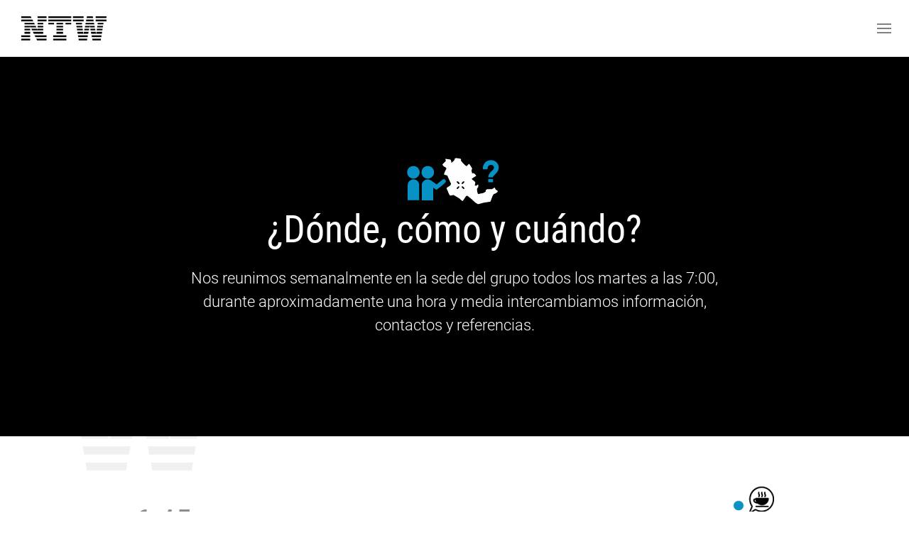

--- FILE ---
content_type: text/html; charset=utf-8
request_url: https://www.networkingteruel.com/index.php/como-funciona
body_size: 7107
content:
<!DOCTYPE html>
<html lang="es-es" dir="ltr" vocab="http://schema.org/">
    <head>
        <meta http-equiv="X-UA-Compatible" content="IE=edge">
        <meta name="viewport" content="width=device-width, initial-scale=1">
        <link rel="shortcut icon" href="/images/iconos-networking-14.png">
        <link rel="apple-touch-icon" href="/images/iconos-networking-14.png">
        <meta charset="utf-8" />
	<base href="https://www.networkingteruel.com/index.php/como-funciona" />
	<meta name="author" content="Super User" />
	<title>¿Cómo funciona?</title>
	<link href="/media/system/css/modal.css?ada432ee60c2ef92720b6305729abe16" rel="stylesheet" />
	<link href="/modules/mod_cookiesaccept/screen.css" rel="stylesheet" />
	<link href="/templates/yootheme/css/theme.9.css?1605106793" rel="stylesheet" />
	<script type="application/json" class="joomla-script-options new">{"csrf.token":"8a4747c28f708b7fe8bab06d75ba3f9b","system.paths":{"root":"","base":""}}</script>
	<script src="/media/system/js/mootools-core.js?ada432ee60c2ef92720b6305729abe16"></script>
	<script src="/media/system/js/core.js?ada432ee60c2ef92720b6305729abe16"></script>
	<script src="/media/system/js/mootools-more.js?ada432ee60c2ef92720b6305729abe16"></script>
	<script src="/media/system/js/modal.js?ada432ee60c2ef92720b6305729abe16"></script>
	<script src="/media/jui/js/jquery.min.js?ada432ee60c2ef92720b6305729abe16"></script>
	<script src="/media/jui/js/jquery-noconflict.js?ada432ee60c2ef92720b6305729abe16"></script>
	<script src="/media/jui/js/jquery-migrate.min.js?ada432ee60c2ef92720b6305729abe16"></script>
	<script src="/media/jui/js/bootstrap.min.js?ada432ee60c2ef92720b6305729abe16"></script>
	<script src="/templates/yootheme/vendor/yootheme/theme-analytics/app/analytics.min.js?2.1.2" defer></script>
	<script src="/templates/yootheme/vendor/assets/uikit/dist/js/uikit.min.js?2.1.2"></script>
	<script src="/templates/yootheme/vendor/assets/uikit/dist/js/uikit-icons-max.min.js?2.1.2"></script>
	<script src="/templates/yootheme/js/theme.js?2.1.2"></script>
	<script>
document.addEventListener('DOMContentLoaded', function() {
            Array.prototype.slice.call(document.querySelectorAll('a span[id^="cloak"]')).forEach(function(span) {
                span.innerText = span.textContent;
            });
        });
		jQuery(function($) {
			SqueezeBox.initialize({});
			initSqueezeBox();
			$(document).on('subform-row-add', initSqueezeBox);

			function initSqueezeBox(event, container)
			{
				SqueezeBox.assign($(container || document).find('.rs_modal').get(), {
					parse: 'rel'
				});
			}
		});

		window.jModalClose = function () {
			SqueezeBox.close();
		};

		// Add extra modal close functionality for tinyMCE-based editors
		document.onreadystatechange = function () {
			if (document.readyState == 'interactive' && typeof tinyMCE != 'undefined' && tinyMCE)
			{
				if (typeof window.jModalClose_no_tinyMCE === 'undefined')
				{
					window.jModalClose_no_tinyMCE = typeof(jModalClose) == 'function'  ?  jModalClose  :  false;

					jModalClose = function () {
						if (window.jModalClose_no_tinyMCE) window.jModalClose_no_tinyMCE.apply(this, arguments);
						tinyMCE.activeEditor.windowManager.close();
					};
				}

				if (typeof window.SqueezeBoxClose_no_tinyMCE === 'undefined')
				{
					if (typeof(SqueezeBox) == 'undefined')  SqueezeBox = {};
					window.SqueezeBoxClose_no_tinyMCE = typeof(SqueezeBox.close) == 'function'  ?  SqueezeBox.close  :  false;

					SqueezeBox.close = function () {
						if (window.SqueezeBoxClose_no_tinyMCE)  window.SqueezeBoxClose_no_tinyMCE.apply(this, arguments);
						tinyMCE.activeEditor.windowManager.close();
					};
				}
			}
		};
		jQuery(function($){ initTooltips(); $("body").on("subform-row-add", initTooltips); function initTooltips (event, container) { container = container || document;$(container).find(".hasTooltip").tooltip({"html": true,"container": "body"});} });var $theme = {"google_analytics":"UA-102527273-1","google_analytics_anonymize":""};
	</script>

    </head>
    <body class="">

        
        
        <div class="tm-page">

                        
<div class="tm-header-mobile uk-hidden@l">


    <div class="uk-navbar-container">
        <nav uk-navbar>

                        <div class="uk-navbar-left">

                                    
<a href="https://www.networkingteruel.com" class="uk-navbar-item uk-logo">
    <img alt="NETWORKING TERUEL" src="/templates/yootheme/cache/Networking-logo-web-8555f3f5.png" srcset="/templates/yootheme/cache/Networking-logo-web-8555f3f5.png 130w, /templates/yootheme/cache/Networking-logo-web-cb30fcfa.png 260w" sizes="(min-width: 130px) 130px" data-width="130" data-height="42"></a>
                                    
                
                
            </div>
            
            
                        <div class="uk-navbar-right">

                
                                <a class="uk-navbar-toggle" href="#tm-mobile" uk-toggle>
                                        <div uk-navbar-toggle-icon></div>
                </a>
                
                
            </div>
            
        </nav>
    </div>

    


<div id="tm-mobile" class="uk-modal-full" uk-modal>
    <div class="uk-modal-dialog uk-modal-body uk-text-center uk-flex uk-height-viewport">

        <button class="uk-modal-close-full" type="button" uk-close></button>

                <div class="uk-margin-auto-vertical uk-width-1-1">
            
            
<div class="uk-child-width-1-1" uk-grid>    <div>
<div class="uk-panel" id="module-menu-mobile">

    
    
<ul class="uk-nav uk-nav-primary uk-nav-center">
    
	<li><a href="/index.php">Inicio</a></li>
	<li><a href="/index.php/que-es">¿Qué es?</a></li>
	<li class="uk-active"><a href="/index.php/como-funciona">¿Cómo funciona?</a></li>
	<li><a href="/index.php/miembros">Miembros</a></li>
	<li><a href="/index.php/invitados">Invitados</a></li>
	<li><a href="https://crm.networkingteruel.com">Referencias</a></li>
	<li><a href="/index.php/contacto">Contacto</a></li></ul>

</div>
</div></div>

                    </div>
        
    </div>
</div>
</div>


<div class="tm-header uk-visible@l" uk-header>



        <div uk-sticky media="@l" cls-active="uk-navbar-sticky" sel-target=".uk-navbar-container">
    
        <div class="uk-navbar-container">

            <div class="uk-container uk-container-expand">
                <nav class="uk-navbar" uk-navbar="{&quot;align&quot;:&quot;left&quot;,&quot;boundary&quot;:&quot;!.uk-navbar-container&quot;,&quot;dropbar&quot;:true,&quot;dropbar-anchor&quot;:&quot;!.uk-navbar-container&quot;,&quot;dropbar-mode&quot;:&quot;slide&quot;}">

                                        <div class="uk-navbar-left">

                                                    
<a href="https://www.networkingteruel.com" class="uk-navbar-item uk-logo">
    <img alt="NETWORKING TERUEL" src="/templates/yootheme/cache/Networking-logo-web-a39c7684.png" srcset="/templates/yootheme/cache/Networking-logo-web-a39c7684.png 150w, /templates/yootheme/cache/Networking-logo-web-2b4a2fba.png 300w" sizes="(min-width: 150px) 150px" data-width="150" data-height="49"><img class="uk-logo-inverse" alt="NETWORKING TERUEL" src="/templates/yootheme/cache/Networking-logo-web-a39c7684.png" srcset="/templates/yootheme/cache/Networking-logo-web-a39c7684.png 150w, /templates/yootheme/cache/Networking-logo-web-2b4a2fba.png 300w" sizes="(min-width: 150px) 150px" data-width="150" data-height="49"></a>
                                                    
                        
                    </div>
                    
                                        <div class="uk-navbar-center">

                        
                                                    
<ul class="uk-navbar-nav">
    
	<li><a href="/index.php">Inicio</a></li>
	<li><a href="/index.php/que-es">¿Qué es?</a></li>
	<li class="uk-active"><a href="/index.php/como-funciona">¿Cómo funciona?</a></li>
	<li><a href="/index.php/miembros">Miembros</a></li>
	<li><a href="/index.php/invitados">Invitados</a></li>
	<li><a href="https://crm.networkingteruel.com">Referencias</a></li>
	<li><a href="/index.php/contacto">Contacto</a></li></ul>

                        
                    </div>
                    
                                        <div class="uk-navbar-right">

                        
                        
<div class="uk-navbar-item" id="module-120">

    
    <style>#ca_banner div.accept:hover {background: #ffffff;}</style><!--googleoff: all-->
<div id="ca_banner" 
    style="bottom:0px;
            ">
    <h2 style="
		">Acepto usar cookies para poder disfrutar de la mejor experiencia posible en este sitio Web.</h2> 
    <p style="
				">Si no cambia la configuración de su navegador, usted acepta su uso.        							<span class="infoplus" style=""><a href="/index.php/aviso-legal">Saber más</a></span>
					        </p>
    <div class="accept" style="background: #0893c6;">Acepto</div>
</div>


<script type="text/javascript">
    jQuery(document).ready(function () { 
	
	function setCookie(c_name,value,exdays)
	{
		var exdate=new Date();
		exdate.setDate(exdate.getDate() + exdays);
		var c_value=escape(value) + ((exdays==null) ? "" : "; expires="+exdate.toUTCString()) + "; path=/";
		document.cookie=c_name + "=" + c_value;
	}
	
	function readCookie(name) {
		var nameEQ = name + "=";
		var ca = document.cookie.split(';');
		for(var i=0;i < ca.length;i++) {
			var c = ca[i];
			while (c.charAt(0)==' ') c = c.substring(1,c.length);
			if (c.indexOf(nameEQ) == 0) return c.substring(nameEQ.length,c.length);
			}
		return null;
	}
    
	var $ca_banner = jQuery('#ca_banner');
    var $ca_infoplus = jQuery('.infoplus.info_modal');
    var $ca_info = jQuery('#ca_info');
    var $ca_info_close = jQuery('.ca_info_close');
    var $ca_infoaccept = jQuery('.accept');
    
	var cookieaccept = readCookie('cookieaccept');
	if(!(cookieaccept == "yes")){
	
		$ca_banner.delay(1000).slideDown('fast'); 
        $ca_infoplus.click(function(){
            $ca_info.fadeIn("fast");
        });
        $ca_info_close.click(function(){
            $ca_info.fadeOut("slow");
        });
        $ca_infoaccept.click(function(){
			setCookie("cookieaccept","yes",365);
            jQuery.post('https://www.networkingteruel.com/index.php/como-funciona', 'set_cookie=1', function(){});
            $ca_banner.slideUp('slow');
            $ca_info.fadeOut("slow");
        });
       } 
    });
</script>
<!--googleon: all-->

</div>

<div class="uk-navbar-item" id="module-tm-1">

    
    
<div class="uk-margin-remove-last-child custom" >
    <ul class="uk-flex-inline uk-flex-middle uk-flex-nowrap uk-grid-small" uk-grid>
                    <li>
                <a href="https://twitter.com/" class="uk-icon-link"  uk-icon="{&quot;icon&quot;:&quot;twitter&quot;}"></a>
            </li>
                    <li>
                <a href="https://www.facebook.com/NTW-Teruel-1285737081515025/" class="uk-icon-link"  uk-icon="{&quot;icon&quot;:&quot;facebook&quot;}"></a>
            </li>
                    <li>
                <a href="https://www.instagram.com/ntwteruel/" class="uk-icon-link"  uk-icon="{&quot;icon&quot;:&quot;instagram&quot;}"></a>
            </li>
            </ul>
</div>

</div>


                    </div>
                    
                </nav>
            </div>

        </div>

        </div>
    




</div>
            
            

            
            <div id="system-message-container" data-messages="[]">
</div>

            <!-- Builder #page -->
<div class="uk-section-primary uk-section uk-section-large" uk-scrollspy="target: [uk-scrollspy-class]; cls: uk-animation-fade; delay: 200;">
    
        
        
        
            
                                <div class="uk-container">                
                    
                    <div class="tm-grid-expand uk-grid-margin" uk-grid>
<div class="uk-width-1-1@m">
    
        
            
            
                
<div class="uk-margin uk-margin-remove-bottom uk-text-center" uk-scrollspy-class>
        <img class="el-image" alt data-src="/templates/yootheme/cache/iconos-networking-19-6c1ee14d.png" data-srcset="/templates/yootheme/cache/iconos-networking-19-6c1ee14d.png 150w" data-sizes="(min-width: 150px) 150px" data-width="150" data-height="71" uk-img>    
    
</div>

<h1 class="uk-heading-small uk-heading-line uk-text-success uk-margin-remove-top uk-text-center" uk-scrollspy-class>        <span>¿Dónde, cómo y cuándo?</span>
    </h1><div class="uk-text-large uk-text-success uk-margin uk-width-2xlarge uk-margin-auto uk-text-center" uk-scrollspy-class>Nos reunimos semanalmente en la sede del grupo todos los martes a las 7:00, durante aproximadamente una hora y media intercambiamos información, contactos y referencias.</div>
            
        
    
</div>
</div>
                                </div>
                
            
        
    
</div>

<div class="tm-background-remove uk-section-default">
        <div data-src="/images/fondo_ntw.svg" uk-img class="uk-background-norepeat uk-background-contain uk-background-bottom-left uk-background-image@m uk-background-fixed uk-section uk-padding-remove-bottom uk-flex uk-flex-middle" uk-height-viewport="offset-top: true;">    
        
        
        
                        <div class="uk-width-1-1">
            
                                <div class="uk-container">                
                    
                    <div class="uk-grid-margin uk-container uk-container-small"><div class="tm-grid-expand" uk-grid>
<div class="uk-grid-item-match uk-flex-middle uk-width-medium@m">
    
        
            
                        <div class="uk-panel uk-width-1-1">            
                
<h1>        6:45    </h1>
                        </div>
            
        
    
</div>

<div class="uk-grid-item-match uk-flex-middle uk-width-expand@m">
    
        
            
                        <div class="uk-panel uk-width-1-1">            
                
<div class="uk-panel uk-margin-remove-first-child uk-margin uk-text-left@s">
    
        <div class="uk-child-width-expand uk-flex-middle" uk-grid>            <div class="uk-width-auto@s uk-flex-last@s"><img class="el-image" alt data-src="/templates/yootheme/cache/iconos-networking-23-3c3f6037.png" data-srcset="/templates/yootheme/cache/iconos-networking-23-3c3f6037.png 100w, /templates/yootheme/cache/iconos-networking-23-f6a74b36.png 150w" data-sizes="(min-width: 100px) 100px" data-width="100" data-height="100" uk-img></div>            <div class="uk-margin-remove-first-child">
                                    

        
                <h3 class="el-title uk-h4 uk-margin-top uk-margin-remove-bottom">                        <span class="uk-text-background">ACCESO DE LOS MIEMBROS A LA SEDE, DESAYUNO O CAFÉ</span>
                    </h3>        
        
    
        
        
        
        
        
                
            </div>        </div>

    
</div>
                        </div>
            
        
    
</div>
</div></div><div class="uk-margin-medium uk-container uk-container-small"><div class="tm-grid-expand" uk-grid>
<div class="uk-width-1-1@m">
    
        
            
            
                <hr>
            
        
    
</div>
</div></div><div class="uk-grid-margin uk-container uk-container-small"><div class="tm-grid-expand" uk-grid>
<div class="uk-width-medium@m">
    
        
            
            
                
<h1>        7:00    </h1>
            
        
    
</div>

<div class="uk-width-expand@m">
    
        
            
            
                
<div class="uk-panel uk-margin-remove-first-child uk-margin uk-text-left@s">
    
        <div class="uk-child-width-expand uk-flex-middle" uk-grid>            <div class="uk-width-auto@s uk-flex-last@s"><img class="el-image" alt data-src="/templates/yootheme/cache/iconos-networking-22-937bf270.png" data-srcset="/templates/yootheme/cache/iconos-networking-22-937bf270.png 100w, /templates/yootheme/cache/iconos-networking-22-764d19d0.png 150w" data-sizes="(min-width: 100px) 100px" data-width="100" data-height="100" uk-img></div>            <div class="uk-margin-remove-first-child">
                                    

        
                <h3 class="el-title uk-h4 uk-margin-top uk-margin-remove-bottom">                        <span class="uk-text-background">COMIENZA LA REUNIÓN, SALUDO DE LA JUNTA Y  APROBACIÓN DEL ACTA ANTERIOR</span>
                    </h3>        
        
    
        
        
        
        
        
                
            </div>        </div>

    
</div>
            
        
    
</div>
</div></div><div class="uk-grid-margin uk-container uk-container-small"><div class="tm-grid-expand" uk-grid>
<div class="uk-width-1-1@m">
    
        
            
            
                <hr>
            
        
    
</div>
</div></div><div class="uk-grid-margin uk-container uk-container-small"><div class="tm-grid-expand" uk-grid>
<div class="uk-grid-item-match uk-flex-middle uk-width-medium@m">
    
        
            
                        <div class="uk-panel uk-width-1-1">            
                
<h1>        7:05    </h1>
                        </div>
            
        
    
</div>

<div class="uk-grid-item-match uk-flex-middle uk-width-expand@m">
    
        
            
                        <div class="uk-panel uk-width-1-1">            
                
<div class="uk-panel uk-margin-remove-first-child uk-margin uk-text-left@s">
    
        <div class="uk-child-width-expand uk-flex-middle" uk-grid>            <div class="uk-width-auto@s uk-flex-last@s"><img class="el-image" alt data-src="/templates/yootheme/cache/iconos-networking-20-1683d0bf.png" data-srcset="/templates/yootheme/cache/iconos-networking-20-1683d0bf.png 100w, /templates/yootheme/cache/iconos-networking-20-ace8ba5d.png 150w" data-sizes="(min-width: 100px) 100px" data-width="100" data-height="100" uk-img></div>            <div class="uk-margin-remove-first-child">
                                    

        
                <h3 class="el-title uk-h4 uk-margin-top uk-margin-remove-bottom">                        <span class="uk-text-background">PRESENTACIÓN DURANTE 1 MINUTO POR PARTE DE LOS MIEMBROS</span>
                    </h3>        
        
    
        
        
        
        
        
                
            </div>        </div>

    
</div>
                        </div>
            
        
    
</div>
</div></div><div class="uk-margin-medium uk-container uk-container-small"><div class="tm-grid-expand" uk-grid>
<div class="uk-width-1-1@m">
    
        
            
            
                <hr>
            
        
    
</div>
</div></div><div class="uk-margin-medium uk-container uk-container-small"><div class="tm-grid-expand" uk-grid>
<div class="uk-grid-item-match uk-flex-middle uk-width-medium@m">
    
        
            
                        <div class="uk-panel uk-width-1-1">            
                
<h1>        7:35    </h1>
                        </div>
            
        
    
</div>

<div class="uk-grid-item-match uk-flex-middle uk-width-expand@m">
    
        
            
                        <div class="uk-panel uk-width-1-1">            
                
<div class="uk-panel uk-margin-remove-first-child uk-margin uk-text-left@s">
    
        <div class="uk-child-width-expand uk-flex-middle" uk-grid>            <div class="uk-width-auto@s uk-flex-last@s"><img class="el-image" alt data-src="/templates/yootheme/cache/iconos-networking-21-b9c742f8.png" data-srcset="/templates/yootheme/cache/iconos-networking-21-b9c742f8.png 100w, /templates/yootheme/cache/iconos-networking-21-2c02e8bb.png 150w" data-sizes="(min-width: 100px) 100px" data-width="100" data-height="100" uk-img></div>            <div class="uk-margin-remove-first-child">
                                    

        
                <h3 class="el-title uk-h4 uk-margin-top uk-margin-remove-bottom">                        <span class="uk-text-background">PRESENTACIÓN DURANTE 1 MINUTO POR PARTE DE LOS INVITADOS.</span>
                    </h3>        
        
    
        
        
        
        
        
                
            </div>        </div>

    
</div>
                        </div>
            
        
    
</div>
</div></div><div class="uk-margin-remove-vertical uk-container uk-container-small"><div class="tm-grid-expand" uk-grid>
<div class="uk-width-1-1@m">
    
        
            
            
                <hr>
            
        
    
</div>
</div></div><div class="uk-margin-large uk-container uk-container-small"><div class="tm-grid-expand" uk-grid>
<div class="uk-grid-item-match uk-flex-middle uk-width-medium@m">
    
        
            
                        <div class="uk-panel uk-width-1-1">            
                
<h1>        7:40    </h1>
                        </div>
            
        
    
</div>

<div class="uk-grid-item-match uk-flex-middle uk-width-expand@m">
    
        
            
                        <div class="uk-panel uk-width-1-1">            
                
<div class="uk-panel uk-margin-remove-first-child uk-margin uk-text-left@s">
    
        <div class="uk-child-width-expand uk-flex-middle" uk-grid>            <div class="uk-width-auto@s uk-flex-last@s"><img class="el-image" alt data-src="/templates/yootheme/cache/iconos-networking-17-0ff7944a.png" data-srcset="/templates/yootheme/cache/iconos-networking-17-0ff7944a.png 100w, /templates/yootheme/cache/iconos-networking-17-42a7fd4c.png 150w" data-sizes="(min-width: 100px) 100px" data-width="100" data-height="100" uk-img></div>            <div class="uk-margin-remove-first-child">
                                    

        
                <h3 class="el-title uk-h4 uk-margin-top uk-margin-remove-bottom">                        <span class="uk-text-background">presentación de 10 minutos por parte de uno de los miembros</span>
                    </h3>        
        
    
        
        
                <div class="el-content uk-panel uk-margin-top">Todos los miembros tiene la posibilidad de exponer sus productos y/o servicios en una presentación de hasta 10 minutos.</div>        
        
        
                
            </div>        </div>

    
</div>
                        </div>
            
        
    
</div>
</div></div><div class="uk-margin-medium uk-container uk-container-small"><div class="tm-grid-expand" uk-grid>
<div class="uk-width-1-1@m">
    
        
            
            
                <hr>
            
        
    
</div>
</div></div><div class="uk-margin-large uk-container uk-container-small"><div class="tm-grid-expand" uk-grid>
<div class="uk-grid-item-match uk-flex-middle uk-width-medium@m">
    
        
            
                        <div class="uk-panel uk-width-1-1">            
                
<h1>        7:50    </h1>
                        </div>
            
        
    
</div>

<div class="uk-grid-item-match uk-flex-middle uk-width-expand@m">
    
        
            
                        <div class="uk-panel uk-width-1-1">            
                
<div class="uk-panel uk-margin-remove-first-child uk-margin">
    
        <div class="uk-child-width-expand" uk-grid>            <div class="uk-width-auto@s uk-flex-last@s"><img class="el-image" alt data-src="/templates/yootheme/cache/iconos-networking-18-223e38fa.png" data-srcset="/templates/yootheme/cache/iconos-networking-18-223e38fa.png 120w, /templates/yootheme/cache/iconos-networking-18-aaa6cfca.png 150w" data-sizes="(min-width: 120px) 120px" data-width="120" data-height="120" uk-img></div>            <div class="uk-margin-remove-first-child">
                                    

        
                <h3 class="el-title uk-h4 uk-margin-top uk-margin-remove-bottom">                        <span class="uk-text-background">Referencias, testimonios y negocios cerrados</span>
                    </h3>        
        
    
        
        
                <div class="el-content uk-panel uk-margin-top">Esta es la parte más importante de la reunión, en donde los miembros aportan las referencias a otros miembros de posibles clientes u oportunidades de negocio, además de agradecer los negocios que se han cerrado con éxito.</div>        
        
        
                
            </div>        </div>

    
</div>
                        </div>
            
        
    
</div>
</div></div><div class="uk-margin-medium uk-container uk-container-small"><div class="tm-grid-expand" uk-grid>
<div class="uk-width-1-1@m">
    
        
            
            
                <hr>
            
        
    
</div>
</div></div><div class="uk-grid-margin uk-container uk-container-small"><div class="tm-grid-expand" uk-grid>
<div class="uk-grid-item-match uk-flex-middle uk-width-medium@m">
    
        
            
                        <div class="uk-panel uk-width-1-1">            
                
<h1>        8:00    </h1>
                        </div>
            
        
    
</div>

<div class="uk-grid-item-match uk-flex-middle uk-width-expand@m">
    
        
            
                        <div class="uk-panel uk-width-1-1">            
                
<div class="uk-panel uk-margin-remove-first-child uk-margin">
    
        <div class="uk-child-width-expand" uk-grid>            <div class="uk-width-auto@s uk-flex-last@s"><img class="el-image" alt data-src="/templates/yootheme/cache/iconos-networking-24-c6029360.png" data-srcset="/templates/yootheme/cache/iconos-networking-24-c6029360.png 100w, /templates/yootheme/cache/iconos-networking-24-c2d2fb06.png 150w" data-sizes="(min-width: 100px) 100px" data-width="100" data-height="100" uk-img></div>            <div class="uk-margin-remove-first-child">
                                    

        
                <h3 class="el-title uk-h4 uk-margin-top uk-margin-remove-bottom">                        <span class="uk-text-background">Estadística de referencias y ausencias</span>
                    </h3>        
        
    
        
        
        
        
        
                
            </div>        </div>

    
</div>
                        </div>
            
        
    
</div>
</div></div><div class="uk-grid-margin uk-container uk-container-small"><div class="tm-grid-expand" uk-grid>
<div class="uk-width-1-1@m">
    
        
            
            
                <hr>
            
        
    
</div>
</div></div><div class="uk-grid-margin uk-container uk-container-small"><div class="tm-grid-expand" uk-grid>
<div class="uk-grid-item-match uk-flex-middle uk-width-medium@m">
    
        
            
                        <div class="uk-panel uk-width-1-1">            
                
<h1>        8:05    </h1>
                        </div>
            
        
    
</div>

<div class="uk-grid-item-match uk-flex-middle uk-width-expand@m">
    
        
            
                        <div class="uk-panel uk-width-1-1">            
                
<div class="uk-panel uk-margin-remove-first-child uk-margin">
    
        <div class="uk-child-width-expand" uk-grid>            <div class="uk-width-auto@s uk-flex-last@s"><img class="el-image" alt data-src="/templates/yootheme/cache/iconos-networking-25-69460127.png" data-srcset="/templates/yootheme/cache/iconos-networking-25-69460127.png 100w, /templates/yootheme/cache/iconos-networking-25-4238a9e0.png 150w" data-sizes="(min-width: 100px) 100px" data-width="100" data-height="100" uk-img></div>            <div class="uk-margin-remove-first-child">
                                    

        
                <h3 class="el-title uk-h4 uk-margin-top uk-margin-remove-bottom">                        <span class="uk-text-background">Conocimiento de contactos de nuevas aperturas</span>
                    </h3>        
        
    
        
        
        
        
        
                
            </div>        </div>

    
</div>
                        </div>
            
        
    
</div>
</div></div><div class="uk-grid-margin uk-container uk-container-small"><div class="tm-grid-expand" uk-grid>
<div class="uk-width-1-1@m">
    
        
            
            
                <hr>
            
        
    
</div>
</div></div><div class="uk-grid-margin uk-container uk-container-small"><div class="tm-grid-expand" uk-grid>
<div class="uk-grid-item-match uk-flex-middle uk-width-medium@m">
    
        
            
                        <div class="uk-panel uk-width-1-1">            
                
<h1>        8:10    </h1>
                        </div>
            
        
    
</div>

<div class="uk-grid-item-match uk-flex-middle uk-width-expand@m">
    
        
            
                        <div class="uk-panel uk-width-1-1">            
                
<div class="uk-panel uk-margin-remove-first-child uk-margin">
    
        <div class="uk-child-width-expand" uk-grid>            <div class="uk-width-auto@s uk-flex-last@s"><img class="el-image" alt data-src="/templates/yootheme/cache/iconos-networking-26-43fab1af.png" data-srcset="/templates/yootheme/cache/iconos-networking-26-43fab1af.png 100w, /templates/yootheme/cache/iconos-networking-26-1877588b.png 150w" data-sizes="(min-width: 100px) 100px" data-width="100" data-height="100" uk-img></div>            <div class="uk-margin-remove-first-child">
                                    

        
                <h3 class="el-title uk-h4 uk-margin-top uk-margin-remove-bottom">                        <span class="uk-text-background">Ruegos y preguntas</span>
                    </h3>        
        
    
        
        
        
        
        
                
            </div>        </div>

    
</div>
                        </div>
            
        
    
</div>
</div></div><div class="uk-grid-margin uk-container uk-container-small"><div class="tm-grid-expand" uk-grid>
<div class="uk-width-1-1@m">
    
        
            
            
                <hr>
            
        
    
</div>
</div></div>
                                </div>
                
                        </div>
            
        
        </div>
    
</div>

<div class="tm-background-remove uk-section-default uk-section uk-section-xlarge">
    
        
        
        
            
                                <div class="uk-container">                
                    
                    <div class="tm-grid-expand uk-grid-large uk-grid-margin-large" uk-grid>
<div class="uk-grid-item-match uk-flex-middle uk-width-1-2@m">
    
        
            
                        <div class="uk-panel uk-width-1-1">            
                
<div class="uk-margin">
        <img class="el-image" alt data-src="/templates/yootheme/cache/imagen-index1-04-25341a15.png" data-srcset="/templates/yootheme/cache/imagen-index1-04-5e3195d2.png 768w, /templates/yootheme/cache/imagen-index1-04-25341a15.png 899w, /templates/yootheme/cache/imagen-index1-04-5ef4ce82.png 1024w, /templates/yootheme/cache/imagen-index1-04-2525c1b1.png 1366w, /templates/yootheme/cache/imagen-index1-04-e6d747ad.png 1600w, /templates/yootheme/cache/imagen-index1-04-0762bba2.png 1624w" data-sizes="(min-width: 899px) 899px" data-width="899" data-height="654" uk-img>    
    
</div>

                        </div>
            
        
    
</div>

<div class="uk-grid-item-match uk-flex-middle uk-width-1-2@m">
    
        
            
                        <div class="uk-panel uk-width-1-1">            
                
<h2 class="uk-heading-medium">        <span class="uk-text-background">8:30 ¿Almorzamos?</span>
    </h2>
<h3 class="uk-h6 uk-margin-remove-top">        <p>Todo llega, al final de cada reunión disfrutamos en buena companía de de un merecido almuerzo, aprovechando para afianzar las relaciones personales entre miembros.</p>    </h3>
<div class="uk-margin uk-text-right">
    
    
        
        
<a class="el-content uk-button uk-button-primary" href="/index.php/invitados">
¿Quieres asistir como invitado?
</a>


        
    
    
</div>

                        </div>
            
        
    
</div>
</div>
                                </div>
                
            
        
    
</div>


            
            

            <!-- Builder #footer -->
<div class="uk-section-secondary uk-section uk-section-small">
    
        
        
        
            
                                <div class="uk-container uk-container-xlarge">                
                    
                    <div class="tm-grid-expand uk-grid-large uk-grid-margin-large" uk-grid>
<div class="uk-width-1-3@l">
    
        
            
            
                
<div class="uk-margin">
        <a class="el-link" href="/index.php"><img width="125" class="el-image" alt data-src="/images/networking_TERUEL_MOVIL.svg" uk-img></a>    
    
</div>

            
        
    
</div>

<div class="uk-width-1-3@l">
    
        
            
            
                <div class="uk-text-small uk-width-2xlarge uk-margin-auto"><div style="text-align: center;"><a class="el-content uk-disabled">Asociación NTW Networking Teruel <br /></a><a class="el-content uk-disabled">Avd. América (DE) 5, planta baja. 44002 Teruel<br /></a><a href="/index.php/aviso-legal" rel="alternate">Aviso legal</a> || <a href="https://www.dato360.com">Sitio web desarrollado por dato360</a></div></div>
            
        
    
</div>

<div class="uk-width-1-3@l">
    
        
            
            
                
<div class="uk-text-right">    <div class="uk-child-width-auto uk-grid-small uk-flex-right" uk-grid>
                    <div>
            <a class="el-link uk-icon-link" target="_blank" rel="noreferrer" href="https://www.facebook.com/NTW-Teruel-1285737081515025/" uk-icon="icon: facebook; width: 40;"></a>        </div>
                            <div>
            <a class="el-link uk-icon-link" target="_blank" rel="noreferrer" href="https://twitter.com/TomaSincro?lang=es" uk-icon="icon: twitter; width: 40;"></a>        </div>
                            <div>
            <a class="el-link uk-icon-link" target="_blank" rel="noreferrer" href="https://www.instagram.com/ntwteruel/" uk-icon="icon: instagram; width: 40;"></a>        </div>
                                    
    </div></div>
            
        
    
</div>
</div>
                                </div>
                
            
        
    
</div>

        </div>

        
        

    </body>
</html>


--- FILE ---
content_type: image/svg+xml
request_url: https://www.networkingteruel.com/images/fondo_ntw.svg
body_size: 3586
content:
<?xml version="1.0" encoding="utf-8"?>
<!-- Generator: Adobe Illustrator 16.0.0, SVG Export Plug-In . SVG Version: 6.00 Build 0)  -->
<!DOCTYPE svg PUBLIC "-//W3C//DTD SVG 1.1//EN" "http://www.w3.org/Graphics/SVG/1.1/DTD/svg11.dtd">
<svg version="1.1" id="Ebene_1" xmlns="http://www.w3.org/2000/svg" xmlns:xlink="http://www.w3.org/1999/xlink" x="0px" y="0px"
	 width="1190px" height="1014px" viewBox="0 0 1190 1014" enable-background="new 0 0 1190 1014" xml:space="preserve">
<g opacity="0.06" enable-background="new    ">
	<path d="M250.604,63.346H130.286V43.36h110.326L250.604,63.346z M270.591,102.119H130.286V82.133h129.912L270.591,102.119z
		 M234.615,286.794h-104.33v-19.987h104.33V286.794z M234.615,325.568h-104.33v-19.587h104.33V325.568z M288.978,137.696H168.66
		v-17.188h111.125L288.978,137.696z M306.966,173.271h-66.755l-5.596-11.592v11.592H168.66v-17.588h129.113L306.966,173.271z
		 M234.615,207.648H168.66V189.26h65.956V207.648z M234.615,247.62H168.66v-22.385h65.956V247.62z M386.512,207.648H257
		l-9.194-18.387h67.154l5.996,11.192V189.26h65.556V207.648z M386.512,247.62H276.586l-10.792-22.385h120.718V247.62z
		 M424.886,286.794H295.773l-9.594-19.987h138.706V286.794z M424.886,325.568H314.96l-9.593-19.587h119.519V325.568z
		 M424.886,63.346h-103.93V43.36h103.93V63.346z M424.886,102.119h-103.93V82.133h103.93V102.119z M386.512,137.696h-65.556v-17.188
		h65.556V137.696z M386.512,173.271h-65.556v-17.588h65.556V173.271z"/>
</g>
<rect x="233.5" y="805.5" fill="none" width="0" height="6"/>
<g opacity="0.06" enable-background="new    ">
	<path d="M423.531,383.133H134.367v-21.709h289.164V383.133z M423.531,425.249H134.367V403.54h289.164V425.249z M206.44,463.891
		h-72.073v-18.67h72.073V463.891z M362.312,625.84H195.586v-21.709h166.726V625.84z M362.312,667.955H195.586v-21.274h166.726
		V667.955z M320.63,463.891h-83.362v-18.67h83.362V463.891z M320.63,502.533h-83.362v-19.104h83.362V502.533z M320.63,539.872
		h-83.362v-19.972h83.362V539.872z M320.63,583.29h-83.362v-24.313h83.362V583.29z M423.531,463.891h-72.074v-18.67h72.074V463.891z
		"/>
</g>
<g opacity="0.06" enable-background="new    ">
	<path d="M116.674,718.837l-0.326-16.304h101.41v16.304H116.674z M117.326,750.467L117,734.162h101.41v16.305H117.326z
		 M203.41,779.488h-56.737l-2.608-14.021h57.716L203.41,779.488z M207.323,808.508h-56.085l-2.282-14.348h56.412L207.323,808.508z
		 M210.91,836.551h-54.781l-2.609-15h55.434L210.91,836.551z M215.149,869.158h-53.803l-2.935-18.26h54.456L215.149,869.158z
		 M258.844,884.811l-3.261,16.304H166.89l-2.935-16.304H258.844z M252.648,916.767l-2.935,15.978h-77.607l-2.608-15.978H252.648z
		 M265.039,850.899l-3.261,18.26h-44.347l3.587-18.26H265.039z M270.583,821.551l-2.609,15h-44.347l2.936-15H270.583z M275.8,794.16
		l-2.608,14.348h-44.021l2.608-14.348H275.8z M319.168,779.488h-84.454l2.608-14.021h79.237L319.168,779.488z M313.625,750.467
		h-73.367l3.261-16.305h67.172L313.625,750.467z M307.756,718.837h-61.303l3.261-16.304h55.107L307.756,718.837z M324.386,808.508
		h-45.651l-2.608-14.348h45.651L324.386,808.508z M329.603,836.551h-45.65l-2.608-15h45.65L329.603,836.551z M335.799,869.158
		h-45.651l-3.261-18.26h45.651L335.799,869.158z M387.971,884.811l-2.608,16.304h-89.346l-2.935-16.304H387.971z M382.754,916.767
		l-2.283,15.978h-78.259l-3.261-15.978H382.754z M434.601,718.837H332.212v-16.304h102.389V718.837z M434.601,750.467H332.212
		v-16.305h102.389V750.467z M393.515,850.899l-2.936,18.26h-52.824l2.608-18.26H393.515z M398.079,821.551l-2.282,15h-53.803
		l1.956-15H398.079z M402.318,794.16l-2.282,14.348h-54.129l1.63-14.348H402.318z M406.884,765.466l-2.283,14.021h-55.106
		l1.956-14.021H406.884z"/>
</g>
</svg>
